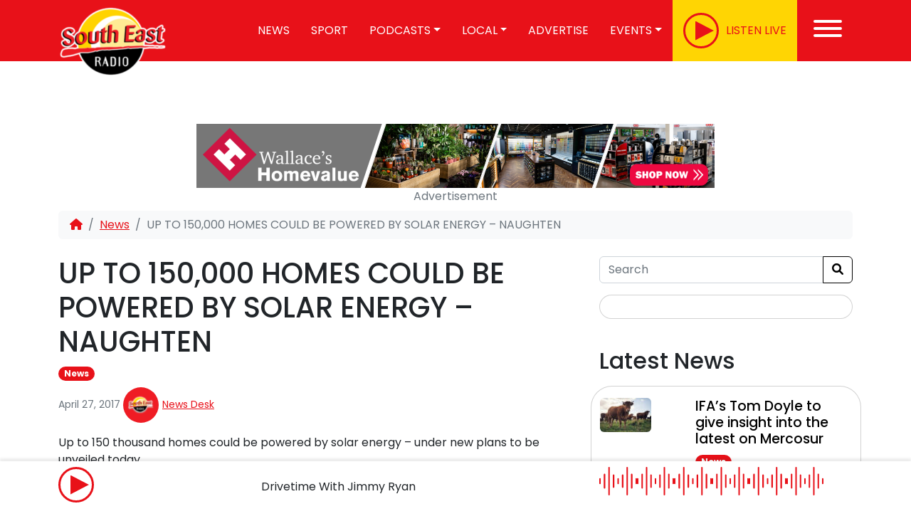

--- FILE ---
content_type: text/html; charset=utf-8
request_url: https://www.google.com/recaptcha/api2/anchor?ar=1&k=6LchjAkfAAAAAHP9Wf2wkYadhjJPJBB93smT6xMA&co=aHR0cHM6Ly93d3cuc291dGhlYXN0cmFkaW8uaWU6NDQz&hl=en&v=PoyoqOPhxBO7pBk68S4YbpHZ&size=invisible&anchor-ms=20000&execute-ms=30000&cb=rmvbc4e52794
body_size: 48739
content:
<!DOCTYPE HTML><html dir="ltr" lang="en"><head><meta http-equiv="Content-Type" content="text/html; charset=UTF-8">
<meta http-equiv="X-UA-Compatible" content="IE=edge">
<title>reCAPTCHA</title>
<style type="text/css">
/* cyrillic-ext */
@font-face {
  font-family: 'Roboto';
  font-style: normal;
  font-weight: 400;
  font-stretch: 100%;
  src: url(//fonts.gstatic.com/s/roboto/v48/KFO7CnqEu92Fr1ME7kSn66aGLdTylUAMa3GUBHMdazTgWw.woff2) format('woff2');
  unicode-range: U+0460-052F, U+1C80-1C8A, U+20B4, U+2DE0-2DFF, U+A640-A69F, U+FE2E-FE2F;
}
/* cyrillic */
@font-face {
  font-family: 'Roboto';
  font-style: normal;
  font-weight: 400;
  font-stretch: 100%;
  src: url(//fonts.gstatic.com/s/roboto/v48/KFO7CnqEu92Fr1ME7kSn66aGLdTylUAMa3iUBHMdazTgWw.woff2) format('woff2');
  unicode-range: U+0301, U+0400-045F, U+0490-0491, U+04B0-04B1, U+2116;
}
/* greek-ext */
@font-face {
  font-family: 'Roboto';
  font-style: normal;
  font-weight: 400;
  font-stretch: 100%;
  src: url(//fonts.gstatic.com/s/roboto/v48/KFO7CnqEu92Fr1ME7kSn66aGLdTylUAMa3CUBHMdazTgWw.woff2) format('woff2');
  unicode-range: U+1F00-1FFF;
}
/* greek */
@font-face {
  font-family: 'Roboto';
  font-style: normal;
  font-weight: 400;
  font-stretch: 100%;
  src: url(//fonts.gstatic.com/s/roboto/v48/KFO7CnqEu92Fr1ME7kSn66aGLdTylUAMa3-UBHMdazTgWw.woff2) format('woff2');
  unicode-range: U+0370-0377, U+037A-037F, U+0384-038A, U+038C, U+038E-03A1, U+03A3-03FF;
}
/* math */
@font-face {
  font-family: 'Roboto';
  font-style: normal;
  font-weight: 400;
  font-stretch: 100%;
  src: url(//fonts.gstatic.com/s/roboto/v48/KFO7CnqEu92Fr1ME7kSn66aGLdTylUAMawCUBHMdazTgWw.woff2) format('woff2');
  unicode-range: U+0302-0303, U+0305, U+0307-0308, U+0310, U+0312, U+0315, U+031A, U+0326-0327, U+032C, U+032F-0330, U+0332-0333, U+0338, U+033A, U+0346, U+034D, U+0391-03A1, U+03A3-03A9, U+03B1-03C9, U+03D1, U+03D5-03D6, U+03F0-03F1, U+03F4-03F5, U+2016-2017, U+2034-2038, U+203C, U+2040, U+2043, U+2047, U+2050, U+2057, U+205F, U+2070-2071, U+2074-208E, U+2090-209C, U+20D0-20DC, U+20E1, U+20E5-20EF, U+2100-2112, U+2114-2115, U+2117-2121, U+2123-214F, U+2190, U+2192, U+2194-21AE, U+21B0-21E5, U+21F1-21F2, U+21F4-2211, U+2213-2214, U+2216-22FF, U+2308-230B, U+2310, U+2319, U+231C-2321, U+2336-237A, U+237C, U+2395, U+239B-23B7, U+23D0, U+23DC-23E1, U+2474-2475, U+25AF, U+25B3, U+25B7, U+25BD, U+25C1, U+25CA, U+25CC, U+25FB, U+266D-266F, U+27C0-27FF, U+2900-2AFF, U+2B0E-2B11, U+2B30-2B4C, U+2BFE, U+3030, U+FF5B, U+FF5D, U+1D400-1D7FF, U+1EE00-1EEFF;
}
/* symbols */
@font-face {
  font-family: 'Roboto';
  font-style: normal;
  font-weight: 400;
  font-stretch: 100%;
  src: url(//fonts.gstatic.com/s/roboto/v48/KFO7CnqEu92Fr1ME7kSn66aGLdTylUAMaxKUBHMdazTgWw.woff2) format('woff2');
  unicode-range: U+0001-000C, U+000E-001F, U+007F-009F, U+20DD-20E0, U+20E2-20E4, U+2150-218F, U+2190, U+2192, U+2194-2199, U+21AF, U+21E6-21F0, U+21F3, U+2218-2219, U+2299, U+22C4-22C6, U+2300-243F, U+2440-244A, U+2460-24FF, U+25A0-27BF, U+2800-28FF, U+2921-2922, U+2981, U+29BF, U+29EB, U+2B00-2BFF, U+4DC0-4DFF, U+FFF9-FFFB, U+10140-1018E, U+10190-1019C, U+101A0, U+101D0-101FD, U+102E0-102FB, U+10E60-10E7E, U+1D2C0-1D2D3, U+1D2E0-1D37F, U+1F000-1F0FF, U+1F100-1F1AD, U+1F1E6-1F1FF, U+1F30D-1F30F, U+1F315, U+1F31C, U+1F31E, U+1F320-1F32C, U+1F336, U+1F378, U+1F37D, U+1F382, U+1F393-1F39F, U+1F3A7-1F3A8, U+1F3AC-1F3AF, U+1F3C2, U+1F3C4-1F3C6, U+1F3CA-1F3CE, U+1F3D4-1F3E0, U+1F3ED, U+1F3F1-1F3F3, U+1F3F5-1F3F7, U+1F408, U+1F415, U+1F41F, U+1F426, U+1F43F, U+1F441-1F442, U+1F444, U+1F446-1F449, U+1F44C-1F44E, U+1F453, U+1F46A, U+1F47D, U+1F4A3, U+1F4B0, U+1F4B3, U+1F4B9, U+1F4BB, U+1F4BF, U+1F4C8-1F4CB, U+1F4D6, U+1F4DA, U+1F4DF, U+1F4E3-1F4E6, U+1F4EA-1F4ED, U+1F4F7, U+1F4F9-1F4FB, U+1F4FD-1F4FE, U+1F503, U+1F507-1F50B, U+1F50D, U+1F512-1F513, U+1F53E-1F54A, U+1F54F-1F5FA, U+1F610, U+1F650-1F67F, U+1F687, U+1F68D, U+1F691, U+1F694, U+1F698, U+1F6AD, U+1F6B2, U+1F6B9-1F6BA, U+1F6BC, U+1F6C6-1F6CF, U+1F6D3-1F6D7, U+1F6E0-1F6EA, U+1F6F0-1F6F3, U+1F6F7-1F6FC, U+1F700-1F7FF, U+1F800-1F80B, U+1F810-1F847, U+1F850-1F859, U+1F860-1F887, U+1F890-1F8AD, U+1F8B0-1F8BB, U+1F8C0-1F8C1, U+1F900-1F90B, U+1F93B, U+1F946, U+1F984, U+1F996, U+1F9E9, U+1FA00-1FA6F, U+1FA70-1FA7C, U+1FA80-1FA89, U+1FA8F-1FAC6, U+1FACE-1FADC, U+1FADF-1FAE9, U+1FAF0-1FAF8, U+1FB00-1FBFF;
}
/* vietnamese */
@font-face {
  font-family: 'Roboto';
  font-style: normal;
  font-weight: 400;
  font-stretch: 100%;
  src: url(//fonts.gstatic.com/s/roboto/v48/KFO7CnqEu92Fr1ME7kSn66aGLdTylUAMa3OUBHMdazTgWw.woff2) format('woff2');
  unicode-range: U+0102-0103, U+0110-0111, U+0128-0129, U+0168-0169, U+01A0-01A1, U+01AF-01B0, U+0300-0301, U+0303-0304, U+0308-0309, U+0323, U+0329, U+1EA0-1EF9, U+20AB;
}
/* latin-ext */
@font-face {
  font-family: 'Roboto';
  font-style: normal;
  font-weight: 400;
  font-stretch: 100%;
  src: url(//fonts.gstatic.com/s/roboto/v48/KFO7CnqEu92Fr1ME7kSn66aGLdTylUAMa3KUBHMdazTgWw.woff2) format('woff2');
  unicode-range: U+0100-02BA, U+02BD-02C5, U+02C7-02CC, U+02CE-02D7, U+02DD-02FF, U+0304, U+0308, U+0329, U+1D00-1DBF, U+1E00-1E9F, U+1EF2-1EFF, U+2020, U+20A0-20AB, U+20AD-20C0, U+2113, U+2C60-2C7F, U+A720-A7FF;
}
/* latin */
@font-face {
  font-family: 'Roboto';
  font-style: normal;
  font-weight: 400;
  font-stretch: 100%;
  src: url(//fonts.gstatic.com/s/roboto/v48/KFO7CnqEu92Fr1ME7kSn66aGLdTylUAMa3yUBHMdazQ.woff2) format('woff2');
  unicode-range: U+0000-00FF, U+0131, U+0152-0153, U+02BB-02BC, U+02C6, U+02DA, U+02DC, U+0304, U+0308, U+0329, U+2000-206F, U+20AC, U+2122, U+2191, U+2193, U+2212, U+2215, U+FEFF, U+FFFD;
}
/* cyrillic-ext */
@font-face {
  font-family: 'Roboto';
  font-style: normal;
  font-weight: 500;
  font-stretch: 100%;
  src: url(//fonts.gstatic.com/s/roboto/v48/KFO7CnqEu92Fr1ME7kSn66aGLdTylUAMa3GUBHMdazTgWw.woff2) format('woff2');
  unicode-range: U+0460-052F, U+1C80-1C8A, U+20B4, U+2DE0-2DFF, U+A640-A69F, U+FE2E-FE2F;
}
/* cyrillic */
@font-face {
  font-family: 'Roboto';
  font-style: normal;
  font-weight: 500;
  font-stretch: 100%;
  src: url(//fonts.gstatic.com/s/roboto/v48/KFO7CnqEu92Fr1ME7kSn66aGLdTylUAMa3iUBHMdazTgWw.woff2) format('woff2');
  unicode-range: U+0301, U+0400-045F, U+0490-0491, U+04B0-04B1, U+2116;
}
/* greek-ext */
@font-face {
  font-family: 'Roboto';
  font-style: normal;
  font-weight: 500;
  font-stretch: 100%;
  src: url(//fonts.gstatic.com/s/roboto/v48/KFO7CnqEu92Fr1ME7kSn66aGLdTylUAMa3CUBHMdazTgWw.woff2) format('woff2');
  unicode-range: U+1F00-1FFF;
}
/* greek */
@font-face {
  font-family: 'Roboto';
  font-style: normal;
  font-weight: 500;
  font-stretch: 100%;
  src: url(//fonts.gstatic.com/s/roboto/v48/KFO7CnqEu92Fr1ME7kSn66aGLdTylUAMa3-UBHMdazTgWw.woff2) format('woff2');
  unicode-range: U+0370-0377, U+037A-037F, U+0384-038A, U+038C, U+038E-03A1, U+03A3-03FF;
}
/* math */
@font-face {
  font-family: 'Roboto';
  font-style: normal;
  font-weight: 500;
  font-stretch: 100%;
  src: url(//fonts.gstatic.com/s/roboto/v48/KFO7CnqEu92Fr1ME7kSn66aGLdTylUAMawCUBHMdazTgWw.woff2) format('woff2');
  unicode-range: U+0302-0303, U+0305, U+0307-0308, U+0310, U+0312, U+0315, U+031A, U+0326-0327, U+032C, U+032F-0330, U+0332-0333, U+0338, U+033A, U+0346, U+034D, U+0391-03A1, U+03A3-03A9, U+03B1-03C9, U+03D1, U+03D5-03D6, U+03F0-03F1, U+03F4-03F5, U+2016-2017, U+2034-2038, U+203C, U+2040, U+2043, U+2047, U+2050, U+2057, U+205F, U+2070-2071, U+2074-208E, U+2090-209C, U+20D0-20DC, U+20E1, U+20E5-20EF, U+2100-2112, U+2114-2115, U+2117-2121, U+2123-214F, U+2190, U+2192, U+2194-21AE, U+21B0-21E5, U+21F1-21F2, U+21F4-2211, U+2213-2214, U+2216-22FF, U+2308-230B, U+2310, U+2319, U+231C-2321, U+2336-237A, U+237C, U+2395, U+239B-23B7, U+23D0, U+23DC-23E1, U+2474-2475, U+25AF, U+25B3, U+25B7, U+25BD, U+25C1, U+25CA, U+25CC, U+25FB, U+266D-266F, U+27C0-27FF, U+2900-2AFF, U+2B0E-2B11, U+2B30-2B4C, U+2BFE, U+3030, U+FF5B, U+FF5D, U+1D400-1D7FF, U+1EE00-1EEFF;
}
/* symbols */
@font-face {
  font-family: 'Roboto';
  font-style: normal;
  font-weight: 500;
  font-stretch: 100%;
  src: url(//fonts.gstatic.com/s/roboto/v48/KFO7CnqEu92Fr1ME7kSn66aGLdTylUAMaxKUBHMdazTgWw.woff2) format('woff2');
  unicode-range: U+0001-000C, U+000E-001F, U+007F-009F, U+20DD-20E0, U+20E2-20E4, U+2150-218F, U+2190, U+2192, U+2194-2199, U+21AF, U+21E6-21F0, U+21F3, U+2218-2219, U+2299, U+22C4-22C6, U+2300-243F, U+2440-244A, U+2460-24FF, U+25A0-27BF, U+2800-28FF, U+2921-2922, U+2981, U+29BF, U+29EB, U+2B00-2BFF, U+4DC0-4DFF, U+FFF9-FFFB, U+10140-1018E, U+10190-1019C, U+101A0, U+101D0-101FD, U+102E0-102FB, U+10E60-10E7E, U+1D2C0-1D2D3, U+1D2E0-1D37F, U+1F000-1F0FF, U+1F100-1F1AD, U+1F1E6-1F1FF, U+1F30D-1F30F, U+1F315, U+1F31C, U+1F31E, U+1F320-1F32C, U+1F336, U+1F378, U+1F37D, U+1F382, U+1F393-1F39F, U+1F3A7-1F3A8, U+1F3AC-1F3AF, U+1F3C2, U+1F3C4-1F3C6, U+1F3CA-1F3CE, U+1F3D4-1F3E0, U+1F3ED, U+1F3F1-1F3F3, U+1F3F5-1F3F7, U+1F408, U+1F415, U+1F41F, U+1F426, U+1F43F, U+1F441-1F442, U+1F444, U+1F446-1F449, U+1F44C-1F44E, U+1F453, U+1F46A, U+1F47D, U+1F4A3, U+1F4B0, U+1F4B3, U+1F4B9, U+1F4BB, U+1F4BF, U+1F4C8-1F4CB, U+1F4D6, U+1F4DA, U+1F4DF, U+1F4E3-1F4E6, U+1F4EA-1F4ED, U+1F4F7, U+1F4F9-1F4FB, U+1F4FD-1F4FE, U+1F503, U+1F507-1F50B, U+1F50D, U+1F512-1F513, U+1F53E-1F54A, U+1F54F-1F5FA, U+1F610, U+1F650-1F67F, U+1F687, U+1F68D, U+1F691, U+1F694, U+1F698, U+1F6AD, U+1F6B2, U+1F6B9-1F6BA, U+1F6BC, U+1F6C6-1F6CF, U+1F6D3-1F6D7, U+1F6E0-1F6EA, U+1F6F0-1F6F3, U+1F6F7-1F6FC, U+1F700-1F7FF, U+1F800-1F80B, U+1F810-1F847, U+1F850-1F859, U+1F860-1F887, U+1F890-1F8AD, U+1F8B0-1F8BB, U+1F8C0-1F8C1, U+1F900-1F90B, U+1F93B, U+1F946, U+1F984, U+1F996, U+1F9E9, U+1FA00-1FA6F, U+1FA70-1FA7C, U+1FA80-1FA89, U+1FA8F-1FAC6, U+1FACE-1FADC, U+1FADF-1FAE9, U+1FAF0-1FAF8, U+1FB00-1FBFF;
}
/* vietnamese */
@font-face {
  font-family: 'Roboto';
  font-style: normal;
  font-weight: 500;
  font-stretch: 100%;
  src: url(//fonts.gstatic.com/s/roboto/v48/KFO7CnqEu92Fr1ME7kSn66aGLdTylUAMa3OUBHMdazTgWw.woff2) format('woff2');
  unicode-range: U+0102-0103, U+0110-0111, U+0128-0129, U+0168-0169, U+01A0-01A1, U+01AF-01B0, U+0300-0301, U+0303-0304, U+0308-0309, U+0323, U+0329, U+1EA0-1EF9, U+20AB;
}
/* latin-ext */
@font-face {
  font-family: 'Roboto';
  font-style: normal;
  font-weight: 500;
  font-stretch: 100%;
  src: url(//fonts.gstatic.com/s/roboto/v48/KFO7CnqEu92Fr1ME7kSn66aGLdTylUAMa3KUBHMdazTgWw.woff2) format('woff2');
  unicode-range: U+0100-02BA, U+02BD-02C5, U+02C7-02CC, U+02CE-02D7, U+02DD-02FF, U+0304, U+0308, U+0329, U+1D00-1DBF, U+1E00-1E9F, U+1EF2-1EFF, U+2020, U+20A0-20AB, U+20AD-20C0, U+2113, U+2C60-2C7F, U+A720-A7FF;
}
/* latin */
@font-face {
  font-family: 'Roboto';
  font-style: normal;
  font-weight: 500;
  font-stretch: 100%;
  src: url(//fonts.gstatic.com/s/roboto/v48/KFO7CnqEu92Fr1ME7kSn66aGLdTylUAMa3yUBHMdazQ.woff2) format('woff2');
  unicode-range: U+0000-00FF, U+0131, U+0152-0153, U+02BB-02BC, U+02C6, U+02DA, U+02DC, U+0304, U+0308, U+0329, U+2000-206F, U+20AC, U+2122, U+2191, U+2193, U+2212, U+2215, U+FEFF, U+FFFD;
}
/* cyrillic-ext */
@font-face {
  font-family: 'Roboto';
  font-style: normal;
  font-weight: 900;
  font-stretch: 100%;
  src: url(//fonts.gstatic.com/s/roboto/v48/KFO7CnqEu92Fr1ME7kSn66aGLdTylUAMa3GUBHMdazTgWw.woff2) format('woff2');
  unicode-range: U+0460-052F, U+1C80-1C8A, U+20B4, U+2DE0-2DFF, U+A640-A69F, U+FE2E-FE2F;
}
/* cyrillic */
@font-face {
  font-family: 'Roboto';
  font-style: normal;
  font-weight: 900;
  font-stretch: 100%;
  src: url(//fonts.gstatic.com/s/roboto/v48/KFO7CnqEu92Fr1ME7kSn66aGLdTylUAMa3iUBHMdazTgWw.woff2) format('woff2');
  unicode-range: U+0301, U+0400-045F, U+0490-0491, U+04B0-04B1, U+2116;
}
/* greek-ext */
@font-face {
  font-family: 'Roboto';
  font-style: normal;
  font-weight: 900;
  font-stretch: 100%;
  src: url(//fonts.gstatic.com/s/roboto/v48/KFO7CnqEu92Fr1ME7kSn66aGLdTylUAMa3CUBHMdazTgWw.woff2) format('woff2');
  unicode-range: U+1F00-1FFF;
}
/* greek */
@font-face {
  font-family: 'Roboto';
  font-style: normal;
  font-weight: 900;
  font-stretch: 100%;
  src: url(//fonts.gstatic.com/s/roboto/v48/KFO7CnqEu92Fr1ME7kSn66aGLdTylUAMa3-UBHMdazTgWw.woff2) format('woff2');
  unicode-range: U+0370-0377, U+037A-037F, U+0384-038A, U+038C, U+038E-03A1, U+03A3-03FF;
}
/* math */
@font-face {
  font-family: 'Roboto';
  font-style: normal;
  font-weight: 900;
  font-stretch: 100%;
  src: url(//fonts.gstatic.com/s/roboto/v48/KFO7CnqEu92Fr1ME7kSn66aGLdTylUAMawCUBHMdazTgWw.woff2) format('woff2');
  unicode-range: U+0302-0303, U+0305, U+0307-0308, U+0310, U+0312, U+0315, U+031A, U+0326-0327, U+032C, U+032F-0330, U+0332-0333, U+0338, U+033A, U+0346, U+034D, U+0391-03A1, U+03A3-03A9, U+03B1-03C9, U+03D1, U+03D5-03D6, U+03F0-03F1, U+03F4-03F5, U+2016-2017, U+2034-2038, U+203C, U+2040, U+2043, U+2047, U+2050, U+2057, U+205F, U+2070-2071, U+2074-208E, U+2090-209C, U+20D0-20DC, U+20E1, U+20E5-20EF, U+2100-2112, U+2114-2115, U+2117-2121, U+2123-214F, U+2190, U+2192, U+2194-21AE, U+21B0-21E5, U+21F1-21F2, U+21F4-2211, U+2213-2214, U+2216-22FF, U+2308-230B, U+2310, U+2319, U+231C-2321, U+2336-237A, U+237C, U+2395, U+239B-23B7, U+23D0, U+23DC-23E1, U+2474-2475, U+25AF, U+25B3, U+25B7, U+25BD, U+25C1, U+25CA, U+25CC, U+25FB, U+266D-266F, U+27C0-27FF, U+2900-2AFF, U+2B0E-2B11, U+2B30-2B4C, U+2BFE, U+3030, U+FF5B, U+FF5D, U+1D400-1D7FF, U+1EE00-1EEFF;
}
/* symbols */
@font-face {
  font-family: 'Roboto';
  font-style: normal;
  font-weight: 900;
  font-stretch: 100%;
  src: url(//fonts.gstatic.com/s/roboto/v48/KFO7CnqEu92Fr1ME7kSn66aGLdTylUAMaxKUBHMdazTgWw.woff2) format('woff2');
  unicode-range: U+0001-000C, U+000E-001F, U+007F-009F, U+20DD-20E0, U+20E2-20E4, U+2150-218F, U+2190, U+2192, U+2194-2199, U+21AF, U+21E6-21F0, U+21F3, U+2218-2219, U+2299, U+22C4-22C6, U+2300-243F, U+2440-244A, U+2460-24FF, U+25A0-27BF, U+2800-28FF, U+2921-2922, U+2981, U+29BF, U+29EB, U+2B00-2BFF, U+4DC0-4DFF, U+FFF9-FFFB, U+10140-1018E, U+10190-1019C, U+101A0, U+101D0-101FD, U+102E0-102FB, U+10E60-10E7E, U+1D2C0-1D2D3, U+1D2E0-1D37F, U+1F000-1F0FF, U+1F100-1F1AD, U+1F1E6-1F1FF, U+1F30D-1F30F, U+1F315, U+1F31C, U+1F31E, U+1F320-1F32C, U+1F336, U+1F378, U+1F37D, U+1F382, U+1F393-1F39F, U+1F3A7-1F3A8, U+1F3AC-1F3AF, U+1F3C2, U+1F3C4-1F3C6, U+1F3CA-1F3CE, U+1F3D4-1F3E0, U+1F3ED, U+1F3F1-1F3F3, U+1F3F5-1F3F7, U+1F408, U+1F415, U+1F41F, U+1F426, U+1F43F, U+1F441-1F442, U+1F444, U+1F446-1F449, U+1F44C-1F44E, U+1F453, U+1F46A, U+1F47D, U+1F4A3, U+1F4B0, U+1F4B3, U+1F4B9, U+1F4BB, U+1F4BF, U+1F4C8-1F4CB, U+1F4D6, U+1F4DA, U+1F4DF, U+1F4E3-1F4E6, U+1F4EA-1F4ED, U+1F4F7, U+1F4F9-1F4FB, U+1F4FD-1F4FE, U+1F503, U+1F507-1F50B, U+1F50D, U+1F512-1F513, U+1F53E-1F54A, U+1F54F-1F5FA, U+1F610, U+1F650-1F67F, U+1F687, U+1F68D, U+1F691, U+1F694, U+1F698, U+1F6AD, U+1F6B2, U+1F6B9-1F6BA, U+1F6BC, U+1F6C6-1F6CF, U+1F6D3-1F6D7, U+1F6E0-1F6EA, U+1F6F0-1F6F3, U+1F6F7-1F6FC, U+1F700-1F7FF, U+1F800-1F80B, U+1F810-1F847, U+1F850-1F859, U+1F860-1F887, U+1F890-1F8AD, U+1F8B0-1F8BB, U+1F8C0-1F8C1, U+1F900-1F90B, U+1F93B, U+1F946, U+1F984, U+1F996, U+1F9E9, U+1FA00-1FA6F, U+1FA70-1FA7C, U+1FA80-1FA89, U+1FA8F-1FAC6, U+1FACE-1FADC, U+1FADF-1FAE9, U+1FAF0-1FAF8, U+1FB00-1FBFF;
}
/* vietnamese */
@font-face {
  font-family: 'Roboto';
  font-style: normal;
  font-weight: 900;
  font-stretch: 100%;
  src: url(//fonts.gstatic.com/s/roboto/v48/KFO7CnqEu92Fr1ME7kSn66aGLdTylUAMa3OUBHMdazTgWw.woff2) format('woff2');
  unicode-range: U+0102-0103, U+0110-0111, U+0128-0129, U+0168-0169, U+01A0-01A1, U+01AF-01B0, U+0300-0301, U+0303-0304, U+0308-0309, U+0323, U+0329, U+1EA0-1EF9, U+20AB;
}
/* latin-ext */
@font-face {
  font-family: 'Roboto';
  font-style: normal;
  font-weight: 900;
  font-stretch: 100%;
  src: url(//fonts.gstatic.com/s/roboto/v48/KFO7CnqEu92Fr1ME7kSn66aGLdTylUAMa3KUBHMdazTgWw.woff2) format('woff2');
  unicode-range: U+0100-02BA, U+02BD-02C5, U+02C7-02CC, U+02CE-02D7, U+02DD-02FF, U+0304, U+0308, U+0329, U+1D00-1DBF, U+1E00-1E9F, U+1EF2-1EFF, U+2020, U+20A0-20AB, U+20AD-20C0, U+2113, U+2C60-2C7F, U+A720-A7FF;
}
/* latin */
@font-face {
  font-family: 'Roboto';
  font-style: normal;
  font-weight: 900;
  font-stretch: 100%;
  src: url(//fonts.gstatic.com/s/roboto/v48/KFO7CnqEu92Fr1ME7kSn66aGLdTylUAMa3yUBHMdazQ.woff2) format('woff2');
  unicode-range: U+0000-00FF, U+0131, U+0152-0153, U+02BB-02BC, U+02C6, U+02DA, U+02DC, U+0304, U+0308, U+0329, U+2000-206F, U+20AC, U+2122, U+2191, U+2193, U+2212, U+2215, U+FEFF, U+FFFD;
}

</style>
<link rel="stylesheet" type="text/css" href="https://www.gstatic.com/recaptcha/releases/PoyoqOPhxBO7pBk68S4YbpHZ/styles__ltr.css">
<script nonce="POJ8RXo2xUAiEKkW6a4Wng" type="text/javascript">window['__recaptcha_api'] = 'https://www.google.com/recaptcha/api2/';</script>
<script type="text/javascript" src="https://www.gstatic.com/recaptcha/releases/PoyoqOPhxBO7pBk68S4YbpHZ/recaptcha__en.js" nonce="POJ8RXo2xUAiEKkW6a4Wng">
      
    </script></head>
<body><div id="rc-anchor-alert" class="rc-anchor-alert"></div>
<input type="hidden" id="recaptcha-token" value="[base64]">
<script type="text/javascript" nonce="POJ8RXo2xUAiEKkW6a4Wng">
      recaptcha.anchor.Main.init("[\x22ainput\x22,[\x22bgdata\x22,\x22\x22,\[base64]/[base64]/[base64]/bmV3IHJbeF0oY1swXSk6RT09Mj9uZXcgclt4XShjWzBdLGNbMV0pOkU9PTM/bmV3IHJbeF0oY1swXSxjWzFdLGNbMl0pOkU9PTQ/[base64]/[base64]/[base64]/[base64]/[base64]/[base64]/[base64]/[base64]\x22,\[base64]\\u003d\x22,\x22ZmpJKMKgNMK4wosADsOwPsOTMMONw4TDinbCmHzDmsKSwqrClsKLwplibMORwp7DjVcPEinCiywqw6U5wrQmwpjCgm/Ci8OHw43DhlNLwqrCgcONPS/Cs8ONw4xUwpHCgCt4w6hTwowPw4Vvw4/DjsO8asO2wqwKwolHFcKKO8OGWCTCvWbDjsONcsK4fsKXwoFNw71kP8O7w7crwr5Mw5wTAsKAw7/Ci8OWR1s6w4UOwqzDo8O0I8Obw5jCucKQwpdiwpvDlMK2w4zDlcOsGAAewrV/w6wQGB5xw5hcKsOfPMOVwop2wpdawr3CksK0wr8sFcK+wqHCvsKxFVrDvcKITi9Aw7lRPk/Co8OgFcOxwqbDq8K6w6rDjgw2w4vChMKJwrYbw4PCoSbCi8O/wq7CnsKTwo06BTXCjn5sesOtZMKueMKuPsOqTsOPw55eADbDqMKyfMOUXDVnBsKBw7gbw4bCscKuwrcCw73DrcOrw7vDvFN8bihURBBxHz7Do8O5w4TCvcOWajJUBjPCkMKWFWpNw65vfnxIw4YNTT9aFMKZw6/[base64]/Dll9Jw5NnfhfDoMKDDsOMw6PDmiVueDV2TcKAZsK6FDvCrcOPJsKLw5RPVMK9wo5fX8K1wp4BZmPDvcO2w7LCl8O/w7QRQxtEwo/DrE46b3zCpy0Hwr9rwrDDm05kwqMJHzlUw5o6worDlcKew43DnSBKwro4GcKzw5E7FsKVwr7Cu8KiQ8Kyw6Ahb0kKw6DDs8O5ax7DjcK8w55Yw4fDpkIYwpxLccKtwonCkcK7KcKgGi/[base64]/DhnnCnHwrw5FgYxrCvcOFQcKvw7DCssKHw7XCg1URN8KKHW/CtcK0wqvCpxnCsjbCvsOUXcOrYMKvw5gGwoTCmB1cKEBjwrhrwrdWDEJSWGhfw6Iaw51iw5HCinpWLn7Cq8KCw4l0wo88w4zCnsKUwo3CmsKsdcO6Xjpew4Zzwpo4w5Emw7sHw5TDmhrCgH3CvcOkw4ZfLGR0wq/Dv8K/c8O2CmQUwqw3MS8jYcOnRT0zS8OkEMO/w7jDnMKvDXzCp8KOazZvQlNFw7TCpxjDqnvDngcFbsO/bh/[base64]/DmRrDi8KLLcOuGUTDvMKiw5IwCRILwqDCo8KDQH/[base64]/Ci8Klw4DCiW1Kw7ASJcKfwq/CicKuwq/Cvk9nTsK+BcKWw6kxfjLDq8KZw5UaSsKoD8OLNHbCl8KWw6hcS0hDZG7CpBnCosO3PkfDhQVUw4zCk2XDoQ3DgsKkUmHDp2TCjcOhZEoQwok/w5xZQMOjfVd4w4rClV/CtsKuGV/CulTCkAt0wpzDp3HCo8O8wq3Csj5sasK1e8K4w5lRZsKKw7ska8KZwqnCqiNUShsRLWPDlz5HwqQQQ1w4STURw7sQwpjDhTVEIcOtShbDozLCumfDhcK0dsKHw5xXcy4kwpExY38QZMOaZUEFwpzDjy5Lwo9BYsKhCgU3IcODw5/DjMOowq/DrMO4QMOtwr0kbsKKw5fDlcONwprDs1YnYTbDlkc/wq/Cm0vDuRACwrwWHMOKwpPDusOaw4HCo8OCK1fDpBoTw4/Dn8OBdsOOw5kdw5DDgWvDvg3DqHXCt3JUfcODTijDpyNDw4XDqEYQwohgw5sMOW3DjsOWJ8K5a8KtfcO7RcKDQ8OyUApSDsK9ecOFZ35jwqjCrxzCjlrCpjHCp1/Dt1tKw4AtMsOURlcZwr/DiAxFJm/CgHxjwonDumXDqMK1w4jCmGomw6PCmi0jwqjCoMOowq/DiMKmGHrCtsKQGgQLwr8Swqdmwo7Dq0rDrwPDl1EXasKHw41QeMOSwqpzdmbCnsOdFxt4LsKkw6/DpRvClzoQF0JEw4rCqcO2MMOrw6pTwqd3wrMuw79mUMKiw5PDtMOsJy7DrcO8wpzDhMOmNgDCicKLwqLDpk3DjH/Du8OyRh8GTcKXw5Ndw7XDr1nDhMOfDcKiDhXDuXLDiMK7PsOMIngMw6JDTMOgwrg6IcOcLRcnwqrCs8OBwoNdwqYxT0vDiGgIwoLDrcKwwqjDtsKjwq4DHz/Dq8KFCmwtwrnDi8KaQxcsNsOhwrPCrknDvcONejcNwpnCjcK2I8OTQ1fDnsOSw6/DmMK3w6TDq3pew4lTdi97w7hlUmE0PGHDqcO3OifCgEvCnFXDrMOdAm/CtcK/NHLCvF7ChDt2GsODwonCn3LDoHYZNFnDok3DscKdwpsXQFQGQMOkcsKqwrfCmMOnJiDDhDfCncOCO8OYwpzDvMOGeXbDsVTDmx1cwrLCqsO+OMO9exxKVkzCnMKYHsOyKMKpDVDCicK1FcKsARPDhy/Dj8OPWsKnwo5XwrfCl8KXw4jDlApQHV3DtmUVwqvCrsKsRcK/wo3DoDTCisOawoTDhsKmJELCvsOLLEwyw5c0JH/[base64]/[base64]/Dl8OdRcKfw4J/Tj7DisO+bMK4TcKtb8OTwo/CpC3CrMK9w5HCu1tGblcYw5dWTE3CosKNDntJQmBaw4RUw6nDlcOeHzfCg8OSL2bDgsOyw53CmR/ChMOtccKjUsK3wqtCwponwozDli3CgCjCssKyw6g4VXNBYMKAwqTDmQHCjsK0GW7DuXthw4XCjsOLwoZDw6bCtMOcwrLDhQnDmG0hT0rCpyAJAMKiecObwq02UMKRSMO1Pkslw6/DssOPYRDDkMK/wpAhTV/Dt8Otw5xfwqooM8O/HcKXDCLCjVJ+GcKEw6nCjjlnVMOnPsORw7YxRcOHwr5MOnsKwpMSQGPCu8Oww4FFaSrDuGhCAi7DoXQnN8OSwoHClRM8w4nDvsKlw4AAJMKlw47Dj8OMOcOcw7jDmzvDvzYFU8KPwpJ+w7AGBMKOwpIQQMKlw7zCm3xtGC/DmS0UTFR9w4PCuWPCpsKiw4fDpVh4EcKjWyzCoFbDvAjDrhvDgijDi8Kuw5jDsRY9wqo5J8OOwpXCgWjDlsO+ScKfw4fDmxQuTU/DjcOBwq3DkkoONlvDl8KTdcKUwqprwqzDiMKGcX/CtWjDmyfChcKpw6HDnkRWDcOoMsOjXMOHwpZww4HCnVTDkMK4w4wgDcO2ZcKIQMKRRsK0w5UBw4RawqdrDsK4wq3DjcKcw5RTwqnDosKlw6RUwoghwr07w4fDqH5Ow4w+w5/DoMKpwrfCkRzCgUvCqSLDpz/Di8KXwpzDisOSw4kdGSNnJnJXEVbCoyLCvsKpw4vDmsKsecKBw4t0OSXCmGY8aQLCmFZiEMKlFsOwf2/[base64]/Dk8KyHcOIbsKjV3rCvMKhF8OsEsKvIcOdw4/DtQHDsFgPSMOCwozCjQLDoy4ewrDDkcOkw63Cs8OlclTChcKxwpEgw53DqMOow7vDrgXDusKYwq3Dqj7Cj8K7w5/DlyPDgsKqcCXDt8KPwoPDgibDlAvDvy4Vw4VDN8OBdsOmwonChx7CjcOswqhZQ8K6wp7ChsKTTVYqwqnDlm/CmMKwwr1Rwp8dI8KHAsKZG8O1QzRGwqg/D8KwwpfCo1bCgQZWwpXCgcKlF8OOw7EJVsK/Ygwtwrp2wpgBYcKBFMOof8OBBml9wpPCjcOMPEkLP3h8JUgARWnDtn0uXcOdDsKowoLDmcKkPxhHV8K+Kj59LcKww5TDpjwVwr5WezbDoWJYTVfDs8O6w4fDhsKlIwbCoFVaeT7Cr3/Di8KWBAvCtWg1wrrCiMK1w4zDvyDDmkk3w53Ct8O4wrplw4nCu8OhY8OmAMKYw4jCv8OZDS4TUEfCucO8DsODwq4tDcKAKBDDuMOSIMKAJxDDlnHCosOfwrrCtmTCisOqJcOsw6TCixA8JRXCvQIGwp/DtMKHT8OkV8KnQ8K4w7DDtibCkcO4worCmcKLE1Vew7TChcOMwovCkjcuQ8OOw7zCvwpEwr3Dp8KAw4HDlsOtwrLCrcOQLMOCw5vCnGvCt2rDsgcTw5FMwojCvUsKwpnDhsOTw4zDpwxUIA5gKMOZYMKWZ8OKQcK8RSp2w5d1w5Q/w4NoD0nDhAp4PMKTDsKew5MqwovDl8Kge27CiWQKw6Y0wr/CtX5UwqZBwrscMkPDsnV+OxlZw5jDgMKeJMKGGWzDn8O7wrZmw6jDmsOra8KNwrRiw6Q5LGlWwq5yC17CjQvCvAPDpk/[base64]/[base64]/DgGQcw5HDoknCkT48TmTChSLDkMOywojCn03CrsKVwpfCq1HDlsONe8Osw7HDj8OmTAdzw5HDhcOKQl/[base64]/CtX1sJELCp8OYw6cSwpBzZmLDkmRtwprDrWE3LD/DgsOkw5rChShhQsOZwoYRw6nDhsKTwqHDhsODYsKrwrgcPMORU8KfTsOyPXB0wpLClcK+b8K8ehlZE8OxBwfCk8Ogw5EEQzjDlk/CoDbCo8O4w5jDiQnDuA7Ci8OLwqkJw7dbwp0RwozCvsKFwofCnT1Xw5JZYlXDpcKlwplneSYedkdvV0fDkMKbVggwGRxCRMO0MMKWL8KOd0HDqMObaBXDkMKheMKEwoTCoUVsJT5Bw7o/ScOqwqnCrTJkUsKjWSrChsOswpJcw7lkGsOKUC/[base64]/Cu0h+XENbKnEeRE/DmCMnwoICw7h5csK6wolOWsO9cMKbwrpkw5ZxXQhfw6zDqWRBw4hyI8O1w5o9wozDpFHCpRYyeMOrwoBTwrxPe8Kqwq/DiTHDvCnDjsKUw4/DsmULYWxdw63Dh0I1w5PCvTDCglnCthMgwqpwP8KVw7gLwplfw5h+AsK0wpLCp8KQw5sdfmvDtMOJDC8oKsKDWcOCK1/[base64]/CjcOxcR7CvmVsc8OdOMOYLR3DiQ8qEMOjEBTCmw3Dm2sGwpxIVXrDiSdCw5g2aCfDmy7DicKqTVDDmGjDpUjDpcOQMHQoM2R/woQVwpYNwp1WRyNfw6/[base64]/w6PCicOHwrrDnWDDgAPCoMKdwprDuBbCjWrCq8O2w4Eww71CwqZrTwktw4fDj8KHw601wrXCi8KpcMOlwotqP8ODwr4nA3vCp1M4w7VIw7Mow5EewrvCp8O5BmHCp3vCojXCljnDmcKrworCksO0bsKKYsKQfkBLw75Aw6DChVjDmsKeKsO5w4JTw4/DnlhuMRrClBLCsGFOwq/DgzkUHzfDn8KCSU97w45HRcODNHfCq35eeMOAw7d/w5PDpMKRRhPDkMKnwrguCMOlcHzDvgA+wphEw4Z1DWwawprDssO9w44cNH1ZPBTCpcKDKcKZbMO+w5hrEgEnwrUdw6rCtk4sw6bDh8KmLcKSIcOZM8KhYHXCn3ZCQHzDmcKbwrNvP8OYw6/DqsOgQ33CiBbDlsOHD8K7wpEwwoXCiMOnwr3Cg8Kac8O/wrTCt00AQ8OywqzCncOKKUrDkUsXMMOFIXUzw6XDpMO1dgPDinU5UcOXwr9df3BhVCXDk8O+w4FwQcO+P1fDrgLDhcOJwp5Yw4gKw4fDkg/DpBMEw73CpcOuwqJFVMKka8OHJx7CtsKjNmoXwpp4MmQ+YFfCicKVwosgLnxkCcKmwoXCk1fDssKiwr9jw4tgwqHDkcKQIkIwRcODeBTCvXXDhsKLwrdlOmPCl8KsSXTCuMKsw6Afw4hswotHIWDDscOWF8KlWMK9dElawrfDt1V4LB3CnFJ8dMKRDRMqwoTCiMKzOU/DpsKefcKnw4vCt8KCHcOlwqp6wq3Di8K9C8Oiw6vCkcK0bMKwOhrCvgnChhgQEcK/w6PDgcOgw6t4w7A1A8Kyw7pMFDrChwBtE8O/OMKcWz0Dw79leMO3XsKhwqTCrMKbwrFbQxHCksORwonCrBfDrjPDlMO2NMKVwr7CjkHDqXvCq0jChnZ6wpsyUcO0w5LCo8Oiw4oYwrXDvcOGaycvw4N/ecK8eX4Gw5oVw6vDugduenXDlGvCmMOJwrkcXcOvwrQOw5A6w4fDlMKvJFBJwpXCuTELVcO0ZMKAMMO+w4bCnm5APcOkwqzCk8KtBW1dwoHDv8Oywqcba8KPw7/[base64]/VsKsEsOQwp/ClnJiU3IAB8K/[base64]/w5zDhUx6w4vCqcKOQ2zDh8OTw7vDtCRECXsiw4hsL0PCsXIow47DucOlwovDgjrDu8Oac0LCvnzCuFVGOggww7IjXcOBFsKdwo3DtQvDnmPDv3RQV343wpUgWsKowoU4w680HmBtL8KNcHLDo8KSW0Vdw5bDvD7DuhDDsxTCqxl/TnoQwqR3w6bDgVvCv3PDrcOOwoQRwo7Dl1MpEghbwoDCo00XDCU3MznCksOMw7s6wpoAw60YGsKyJMKdw6ANwpk3Rl3Dg8O3w61Nw63Cmis4wrgjc8Orw4LDtsKjXMKRPXPDmsKPw5jDkSViUmxtw44gFcKxQcKZX0HCiMOOw6jCicOcBcO5clwmGxZjwo/CrDozw4DDu3zCgngfwrrCu8OFw5nDrzPDr8K/CkQGD8O3w4fDg0dxwq/DkcOywrbDmMKZPArCim5kKiZCbj/DtnTClm/Di1YgwqAnw6fDucK/WUc/w5DDhsOUw79laVbDhMKiDsOsU8OTQsKSwrlAIkYWw6tMw5zDpkDDjcKGacKTw4fDtMKTwo3DgA5+N2Fxw5R4ecKSw6QcCyTDuQPCksOrw57CosKFw7LCt8KCHX3DgsKHwqbCrnTCv8OnPV7CocOAwoXDgE7Csy0NwrE/[base64]/ZloqwqvCv8K7w4BVwqFlwofCnMKpGcO9CMOCAsKkRMK3w50qOCzDgXHDi8OYw6J4d8OoXcOOFRDDr8Opwpg6wrfDgDjCplXDkcK+w5p/wrMQWsOIw4fDssKGLcO6ZMO3wqbCjnc+wp0WYBNXw6xpwr0OwrM4TyEFwr3CsykWJcKNwoRHw7zDjgXCqiFMdWLDsl7ClMOUwqZqworCnA7DkMO8wqfCl8OiRz5DwqXCqsO+V8Oqw4TDlxfCmn3CjcKgw5bDs8KLE1LDr2TCuw3DuMK/[base64]/w7o2AMObB8OVKMKowqYKOMOsAh/Cl30dYmUiw5bDg18NwoLDncKCb8OPUcOewrPCusOWKnbChMOtLyQEw4/DrcK1K8KPPCnDhcKgXjLCucKiwox8w5dzwqvDgMOSAHl1GsOHdkXCmEh/[base64]/[base64]/CvxjDoHddGA1gYjbDvsONYcOAShnCpMOpw5w9JRsRC8O+wrMzEmd1wpcxIMOtwq0fCirCqEPDrsKvw74QFsKgbcKRw4HDtsKKwo5hMsKaecOhb8K0w5I2ecOWNCkhMsK2Hh7Do8O1w6x5D8OVYXvDo8KTw5vDtsKBwpQ7TxV/[base64]/wpfCnlMpH0RIZUJqQFMWXcKgb8OMwo4wKcKKLsOyHsKxLsO2E8OlEMKnM8Olw4Ihwrc9FcOfw6pCdw0ySgNMYMKQJ2EUL0Uxw5/Dj8KlwpI7w5cmwpVtwoF5GFMgUVDDosKiw4MHaF/DlMOke8Kgw6/DncO1ZcKTQgfCjHrCtCQvwrDCmMOEKB/[base64]/[base64]/[base64]/DqWHDsFsHw4I+wpPDgMOFw6TDgzkEV8OBw6zDvcKoesKRwqHDjMKNw4TCgSwOw5ZTwrUww79mwq3ChAtCw6okLXLDksOqPRPDuRnDtsO/[base64]/DgUBJfkPDhQPDoWxvw5jCiztoRcKHOnzCqHfCqX5+ZCrCo8Olw4FANcKfEcK/[base64]/DlE4CaUQdwpQLRU/DpWnCpA1OSsOCw5NHw6DCjl/[base64]/dhlHL8KyHcKJwrUaNGbDi3HDnMOHa3YoAMKWM288w68qw7nCk8OCw6jCicK2KMOedcOIf1zDnMKmBcKFw57Co8OkJ8ObwrXDgFjDkyDDq1zCty8ZCMOvEsORXWDDhsKVE3Q9w67Cgz/CnlcAwqrDssKyw7d9wrjDqcOBTsKNKsKvdcOrwr06ZjnDvHwaegTCoMKhUSUBWMK4wq8QwqEDY8OEw5tHw7Vawplde8OxZsKkwqY3CHVKw4owwpnDs8ObPMOfex/DqcO5w6dWw6zDm8K3WcORw6/DlMOuwpw7w6/Cq8O6KmbDq2sPwqPDosOvQkZDW8OHA0DDkcKBwrlyw7HCjsOSwp4QwqHCpHBQwrFLwrs8w6hOYifCj2DCsWbCkgzCmcOaT3XCt09XUcKEUzvCmsOxw6IsKDxJfnFqHMOLw7HCsMO/FXXDqCdPLXIdZUHCsyZeRykxcz02TMKGEkPDq8OlDMKUwrHDncKOV0kASRbCoMOGQ8Kkw5XDsgfDoh7CpsOJwpHDgAQJD8OEworDk3XDh2LDu8KKw4XDpsOEYhQoPi/Cr0MZby9cc8OmwrHCl0dFchdLSD7Dv8KQZcOBWcOyFMKOIMOrwrxgNQzDu8OjR3jDpsKPw5ouGMOewpluwr/ChnQAw6/Ct1AUOMKze8O9TcKXd1HCgyLDmzV3wofDnz3CqFwyO1DDhMKoF8O+BgHCvUkhacKtwp91JDbCvTN3w7FMw7jCmMO4wpB3YHnCmB7Cq3siw6/DtxkXwpLDhElpwqfCg2Vpw6DDhgsbwrQTw5Upw7olw4t5wrEmBcKWw6/DqU/[base64]/DnSHCoVYSB8KvcSbCvCwSfcOEwr7CqkJJw7TCgRlYGEDCun3ChTwUw7M+S8O8am9Qw4EIVkpLwqDCtxrDnMOBw59eMcOaG8OZCcK/w6AeAsK8w6jDr8OYecOdw6XDmsOASAvDksOfwqUkAUHDoTnCvl1eNMOWYnkZw7nCs2XCncOXDHbCgXVqw48KwoHCpMKMwpPCnMOjambCgn/CusKEw6TCpMKuPMO7w71LwqPCqsKPcX8tfWEyJ8KJw7PCpTHDgVzDsGUzwp4SwpXCicO/[base64]/DlFNpw7cyw7Mjw7V/wrnCo8KnbCzDscK5wq8twrvDjVcVw5pNBg9SRRXDuXLCngZnw74LfsKoCVQowrjCqsKMwoXCvzkZG8OKw4J0TUt0wpDCu8KowovDucOAw5/Dl8Khw5DDucK9fnFzw7PCvSR8LiXDisOTRMOFw7TDjcOaw48Zw4TDpsKYw6TCnsK1Kj7ChyVTw7XCqjzCjmPDgcO+w501VsKDesOGNVzCpDJMw4fCjcOaw6Nlw4/CjcK4wqbDnHcUE8O+wrTCusKMw7NcBsOEXVjCmcOTDCLDicKDXMKJV1VYZHMaw7Y2WyBwTMOjSMKdw5PCgsKow4YpYcKbFsK+OXhzEMKUw5jDt1jCjFnCvFXDs3JAIMKiQMO8w6Zew7sHwrtEPgfCpcO9KyvCmMO3fMKow6EUw5VgBsKJw4TDqsOQwo/Dpz7DjsKPw7zCksK4aGnCsF0fT8OnwprDosKwwodWKQQ2IQHClShhwpHDk3Qhw4jCr8Oow7/CssOfwq7Dm1TCrsOJw7/DvTDCul/CjMKGDQJMw75STnXCg8Ovw7HCq1XDqgrDvcOuBBIewrg0w7puHzgWLG0OVCEDJsKvGsKhCcKvwpHDphnCn8OMw7ljYgJTf17Cli85w6LCqsOxwqDCsGs5wqTDmyxew6TCrg56w5EXRsKmwodVEMK6w680ayg1w6PDvGZaLHUzXsK1w6RoYiEAHsK7YRjDk8KtC3/CicKnGMKcLXDDmMORw6B0M8Kxw5JEwrzDt1phw6jCmGjDqEzDgMKdw7vCrDY5CcOdw4U6ehrCi8OvJGQjw74xBcOEbTpjTMKmwqJrRcKvw4LDuUjCiMKKwptxw6spCMO2w7UId1s5WwV/w4onRQnCllQaw4/DssKvbWRrQsKJAcKsNhtKwozChWlhVjlrH8KXwpHDmQkmwoJIw7h5OGvDj3LCu8KgbcK5wprDtcKEwqnChMOqazrCrMKIU2vCjcOEwoF5wqDDlsKVwp14Q8ONwoIUwrcrw53Do34/w7dVQMOqwrUqPMOYw43CpMOYw4Mvw7jDmsOReMK0w4hPw6fCnSYYP8O5w6Auw7/CikLCkXnDhxw+wpdXRVjClUzDqyoMwp7CncOWdCpew7IABmnChMOJw6rCgALDgBvCuCzDtMOBwr9Iw6A+w5bCglTCucKuVsKdw6MQRiIRw5FIw6NUQglwScKDwplswoDDpnI/wp7CoD3Dh07DvTJtwq3Ch8OnwqvCkjRhwoxYw54yDMOHw73DkMOXwrjDpMO/L0cVwpXChMKaSy3DpMOnw4chw4rDhsK8wpJtSmjCi8KWLTzCt8KXwr96bUlWw7NQDcOZw7XCv8OpK0oawpUJX8OZwrNsCyUEw5Zrb1HDhsO8aynDunEkW8O5wp/[base64]/CxzCr8OEwrA/wp0Lw6oDOcOVS092PsOcScKwA8KeDzDCvk0VwpTDhVQjw6VBwpMKw5zClEo8M8ObwpbDpFMnwpvCqEHCkMKbDn3ChMO4EW0iWGNeX8K/wpPDgSDCvMO4w6rCoXfDl8OjF3HDvzYRwpBHw5Q2w5/Dj8OMw5sTQcKPGjXCtizDuR7CkBTDr2UZw7nDi8KwGiQ8w60nWsOjw5IpfsOzGGF5V8OoMsOaW8Ktwo3Cg37CrFkOD8OMFz3CiMKlwprDj0Vow6VjPcO0E8Kaw7rDiw5KwpLDqnRLwrXDtMKzwq/DvMOlwrXCqHrDsQIJw7nCkgnCo8KuOBg6w4/[base64]/DhMOKcnzCtXTCrsK9HhjCi8K0ZWDCoMODwrgfMQk0woTDqWg9c8OsVMOdwp/Cpy7Cl8KgUsOJwpHDhQEjBhPCnzTDmMKBwrt+wpXChMK6woLDsGHDusKRw5vCqEsJwojCkjDDoMKmLggVOjjDkMOzdjvDu8OTwrc2w4/[base64]/CjsOnw57Dqno7QzTDk0BZwoRQEMKZwrXDlwjCjsOTw642wpI5w4lSw78iwp7DvcOkw4rCgMOHHMKgw5J8w5rCmyAmU8KnHcKTw5bDtMKgwpvDvsKBe8K/w57CkTNAwp9AwpMXWg/DrBjDtCF6PBEsw5EbF8OfMsKgw5VTEcKTE8OVeR4Twq/DssOYwp3DoRDCvz/DhC1HwqpRw4BPw7rCtDBewpHCtQI5HMKVwrtiwrDCpcKHwp1owrc/OcKsXRfDnCoHYsKmChl5woTCj8OSPsOhLVpyw5VQPMOPGcKIw6xDw4bChMOgQzU+w6EWwp3Cgj/DhMOJVMOURjLCqcOEw5lbw58awrLDj3TDsxdvw4RJdX3DlWlXFcONwrrDpwodw5jCuMOmbWYEw6rCqMONw63DgMOhbDRawr9Wwp/CsWc6EybDjULDp8O6wrDCgkF1PMKCB8O/[base64]/Co8O4SQcGwoTDgsKFw60Pc8O9wqluw6DDhsO6w7IIw7FIw4DCosOsdQLDsR3CtcO4XERUw4JOKGjDucKRLcKkw6lgw5REw6nDsMKjw4hswofCisOGw7XCoUZnUSHDmsKMwqnDjEJ8w4lawrLCkh1Qw6zCp07DnsK8wrNmwpfDkMO9wp4LfsOcX8OKwo/DvcOtwpprSCACw5VWw63CsyTCiiUAQjpUM3LCvMKrbMK6wqR5PsOKW8KBaAFLP8OYEhlBwrJjw4ZaQcKnVsOiwoDCmXjDuS9bHMO8wpnDjhgmXMKdVMOFf3glw7fDkMOaEB/DhMKHw49lAxzDrcKJw5Zxe8Kjai3DoVBmwoxvwrjCksOZWsO5wqPCpMKiwrTCo3Jww6zCrMKdPw3DqsOww7N9L8KdNjUzLMKJfMKtw4LDtkkwOMOQZcOTw6/[base64]/DgDpPw6QAISTDjMKMw4oUw6XDvMKRYcKhZS4Zcg9nDcOMwq/[base64]/Ck8Kfw5xbHsKsCkLCtcOSw6HClMKpw4UBJcOzXsONw6rClwUqK8OXw6zDksKpw4AdwqrDuTkOcsKHW1UTN8O+w4wNMsOwQ8OPGGHDpnVwOsOrcS/[base64]/CqMOfXcKOwptswovDocKqFjrDnnsPwpvDgxUTFsKXT2Iww7jCs8O3wo/CjsKGOynChC0LdsO+UMKfMcOBwpJiGW7Dg8OTw6DCv8ObwpjCl8Kqw6QADcKpw5zDtMOcQybCtMKmfsOXw4tbwpfCo8KNwrJZOsONQ8KrwpIQwrXChMKENHzDssKRw5PDj1M5wqMxQMKEwrpAe1vDmcKJPmR8w5DCg3ZxwrHCvHTChw7CjD7CrzpSwo/DqMKbw4HCvMOjwo0Wb8OWOsONf8KXOl/CjsKGdBcjwpPChjhBwqZAKQEzY2kaw5vDlcOmwqjDuMOowrV6w7ZIPxE3wq5eWSvDisOow6LDi8K/w6nDkjjCrVkGw7zDoMOIH8KSOhfDp1TCmlTCqcKyGDApbDbCmQTDosO2wrh3Tw5Ow5TDu2UiXlHCom/DuFZUXzDCmMO5DMODSE15wph6BMKEw6Q0Unc/R8Osw6fChMK+Eix2w5/[base64]/Dk8Ktw63DtMKlw7bCpcK5wqonw5J2wrPCicK9ZHDDrMKzdhUnwo1VGmMdw5LDuX7CrBXDh8Ocw4EeVFjClnFKw73CmgHDisKrTMKTIMKodyfCtMKFWmjDmXweZcKVVcOVw5M/[base64]/DpEdEDsO8woHDp3NYw5R3EMOtwrbCjsK6w4pzD8O8HDtzwq/DgcKjAMO9csKFE8KUwq8Nwr7DvUguw71cLhptw4LDi8Kuw5zCg2NUYsKGw5XDs8KieMOuHsONQGA3w6IWw4fCgMKgw4DCncO3McOUwrxnwr8oY8OewoPCl3lRZsKaPMOCwol+J13DrGrDh3HDo03DgsK7w5E6w4vDs8Ohw797NzTDpQbDmRUpw7okaiHCslfCuMO/w6BVGkQBwpfCqsK1w6XDt8KDHAVYw5kvw4VZXGJwSsObcwjDnsK2wqzCpcKyw4HDrsObwrnDphfCssOMSQnDvB8/IGV/[base64]/Dn8KbaMO0w6rDpcK/wpLDscKXwoLDhMOyw5zDicOHN2sNKBUsworDjRxbKsOeOMOsdMOAwrozwqjCvjo5w7JRwpt1wqNGX0QTwoYCV34SIMK7JsKnNFERwrzDscKyw73CtQtVTsKTVBDCqcKHNsK7Rw7DvcOcwrpPH8OHT8OzwqAGbsKNU8KRwqttw4hdwrDCisOtwpXClC/[base64]/DhGtfAsOdwrVbwr4kwrHDkWDDrMO8NsKffMKWOcOwwqYgwpotcXhcGER5wrk4w60Aw4UVQTPDr8KAUMOJw5dwwovCusO/[base64]/DtzDDnG/DkwjCmMKOw6E8wrnCi3xULVLDt8O8bcKRwrZObGPCqsK7CTEOwoAiPgMaDhojw5TCucO7wqV8wofCgMKZEcOfCsK7KSvCjcK+LMOeKcOWw5N6Bj7CqsOjEsOMIsKswrRAATZmwpnDmXsOPcO/woDDlsKpwpRQwq/[base64]/Cm8ODwrHCpi/Dh8OISsK9OSHCmzTCvFbDqcOMM2tEwonDl8O3w6hDCz1Iw5XDlWLDtMKaZgTChMKFwrPCtMOKw6jCsMOhwphLwq3CiF7DhRPCmXTCrsO9OhPCkcK6QMOeE8OcCQ42w7nDiEfChz0+w4jCk8OewrlQL8K+Cy5qJMKUw7YswqXCusO7GMKVUQh/wofDm1XDvhAYFDfDnsOswohvw7VJwrDCnSrCjsOnZ8OHwqsmK8OgAcKrw6fDmFI9P8KCbEzCuT/DmjEuYsOBw6jDsWkNdsKBwoR/BcOAXx7Do8OdJcO2fsK5JjrCn8OpHsOfGmEtZWrDgcKZLsKbwpF/DmlrwpY6WcK/w6rDqMOoNMKgwqdccg3DjUbChEx2KMK+KcKKw6DDhh7DgsKMPMOPAHzCncOdPkMWQwfCvyvDkMOAw6nDqWzDs0djwpZWYxg/[base64]/[base64]/wrM/SsKDTTEdYMOlDMOMw73CmRt1wrNHw77DhmQcwqcNw4jDicKIU8KTw5jDuzM+w4NxFWsMw6fDhcKcw7nCkMK/elPDqEfCkMKbIiIXNjvDp8K2OcOEewh3HCpuDmHDmsO/GlspK1YywoTDvSzDhMKlw6Raw7zClRw/wr82wqlqRVrDq8OiKcO0w73DhcKZZ8K4DMK3bzE7JzFvVypUwr/Cuk7Cv3opHi3DosKie2PDo8KEfk/CrQAEbsK0UU/DqcKUwrnCtWw9YsKIQ8OPwptRwofCvsOBMWAuw6XCtcKzwq5wcjXCl8Ozw4hrw5jDncOMAsOXDiFWwprDpsOww41ew4XDghHDswMQesKowqliOWMhLsKCe8OQwq/DusKGw6fDgsKdw5hkw5/CicO/AsOPLMOpbTrCgMOwwrpewp0wwo07bVLCoHPCgBJuGcOsOnXDmsKgOMKXXFjCpMOBOsONRUXDvMOAcx/DrzPDtsK/TcK6DGzDg8KYYjAbXkIiV8KTZ3g2wqBXBsKCw7Biwo/ChG4Xw67CkcKKw4LDgsKiOcK4bDo2NDQBVy3Cu8OnGXoLKcKrUQfCncONwqzCtVkbw5HDisORaCJdwrkaPsOPYMKXdm7Cn8KgwoxuSW3Dh8KUOMK6w54VwqnDti/[base64]/DmcKswqbDocO3AMOTHMO6RcKMYcO/[base64]/[base64]/CiMKIaMOFZMKtfcK5YnjDusOOwpUMwqPCiXY1CiTClcK4w4wRTsKQNWXCnD/CsFQawqRQCAZcwrISQcOGCXrCty/[base64]/w7jCjsKYwrFawq3DjcO6GsK8wrnDgFvCrzBXJMKRP1/Cn2PCj3gMa1zCncKpwpI5w4VkVMO1aHbCvMKww5jDosOkHnXDtcOpw555wox2SVVAGcK8SlMzw7PCk8KgYRoOakYDDcOEQsOYJC/[base64]/DiMKxHFXDrUZJSsO1P3PDp8OMwpA6C8O4wrtvw6bCh8OsOTtuw7bClcKNZ0wJw4rClx3DkgrCssKAFsO2YDIPw6DCuCvCsTrCtQE/wr0OasOiwo7ChxcbwqxMwrQFfcKuwoQlFwrDmh/DpMOlwrVQBMOOw7pDw7I7w7pzwrMJwrkUw4HDiMKMLlrCl2dUw7YxwrfDql7Dl3Elw5ZswptWw7wEwpHDpyoDasKpW8Otwr/CrMOqw7J7woLDtcOywpTCoHgpwpgaw6/DqybCuXHDigTCr3DCl8O0w5rDn8OMGSZGwrN4wr/DqGTCt8KLwrPDuQpDLH/[base64]/CjcO0esOow6PCpm3CliEtw5vDqjUQwrLDtcK/w6bCjcKZYsOxwoLCgVbChxfCnGNQw53DlWjCncOQAHYua8OSw7nCiRtNOhnDm8OONMK4wpjDlzbDkMO7NMOWI2BKR8O7aMOmRAs5R8OeDsKdwpnCoMKkwrXDpgZgw69Zw5nDoMO4CsK3fcKpPcOAPcOkWcK5w53DhW3CqkPDkHZsCcKGw57CgcOawr/[base64]/Sl3Cn3DCokTCmsK5Hz3Dq8KKw5/CplsuwpUCw4nCqh7DhsKUFMOzwovDmcK7wq7DqQ1Dw5vCvyNqw7HCgMOlwqfCnWh9wqXCvFnCmcKXMcKMwpXDuhRGwq1BQ3fCkcKbwoACwqVKHWk4w4TCjF9zwpxHwo/CrSh4PQpFw4YaworCvmBLw7xXw6HCrXPDg8OFScKrwoHDqMOSeMOyw7FSRcKGwoBPw7dBw4TCicOxPm53w6rCuMOxw5wdw6zCjhrCgsKEFyLCmx5vwqXCgsKdw7xaw5tyXsKdazRGEWRtY8KfXsKjwq1gWDvCk8OaPl/CkMO1wq7Dm8Kiw6tSbMKgd8OlAsO+MXl+w5U7Mn/[base64]/[base64]/Cnl9+NBMdw63DtmhNw6x+w5Jjwqk9fsKLw7vDlCfDgsKLw7fDh8ORw7JyfsOxwpMgw4I+wqI4IMOceMK2wr/[base64]/QE/CjsKDPEfDtgRZQHrDnTJZwoM/V8K4FBXDvixowp10wpzCsk/CvMOSw5BcwqkkwpoDJC3CqsOMwqt/d34DwpDCpT7ChcOLDsOnIsOmwqLCtU1yGQc6RyvDlQXDh3nDqBHDnFUzfVAJZMKfNSbChGHCrFTDksKSw5PDqsOdd8K+w6UeFMO+GsOjw4LCrELCgTN7HMKNw6Y/OFoSRGgUY8OdblHCtMO8w4UGwodkwqZ+eyfDhX3DksO/w7zCjAUYw5PCkQFjw4/[base64]/QxzDpkbCnX7DtsOgTX9hwpREWA5/[base64]/DrSHCssKhKMKUwqrDosKoRMKHw6Vsw4Q8w6woNMOzwoNmwpwlaxLCg3rDusO4fcOZw4DDiGDCvwhTXXnDuMKgw5TDrcOXw6vCscOawpnDsBXCmVcjwqxSw5DDr8KcwqbDvsKQwqzCtQnCusOtIkxBQRFYw6TDlzHDjMK+XMK8BsOpw7LClsO2MsKCw4/ChxLDpsKAcMOmE0zDp3U8wqh3wrxREsK3wrvCn0x4wo1BIW1fwp/CnjHDjsKLA8Kww7nCrBx3cgHDp2V7ZGjCv3c4w61/ZcOjwqo0asK8wqsLw68TGsKhXcKkw7XDocKUw4oOIivDjWTCjmcNZF8dw6IuwpDCi8K9w5cyZ8O4wpPCqA/CryrDhlfCs8KxwoZGw7TClMOZK8OrccKSwpYLwrkgEDfCtcO4w6/CmMKuSGzDmcK4w6rDjxk/wrIQwqogwoJzNWUUw6fDncOVCDtaw6oIfhpxecKVTsOZw7QzcWrCvsOkZnrDoTskHcKmfFzClsOnC8KdBmN/QEjCr8KhTXYbw6/CowvCmsOCLC/DucKJKEFtw4F/wpwAw6osw6c0WMO0fxzDpMK/KsKfMjBJw4zDpQnDlsK+w5oGwo1YIMOfw7Y0w7hmwqTDvMOLwrw1EGVCw7fDisKNYcK6cirCvjZRw7jCpcKAw7YBLhtowp/[base64]/DlyfDisKO\x22],null,[\x22conf\x22,null,\x226LchjAkfAAAAAHP9Wf2wkYadhjJPJBB93smT6xMA\x22,0,null,null,null,0,[21,125,63,73,95,87,41,43,42,83,102,105,109,121],[1017145,681],0,null,null,null,null,0,null,0,null,700,1,null,0,\[base64]/76lBhnEnQkZnOKMAhnM8xEZ\x22,0,0,null,null,1,null,0,1,null,null,null,0],\x22https://www.southeastradio.ie:443\x22,null,[3,1,1],null,null,null,1,3600,[\x22https://www.google.com/intl/en/policies/privacy/\x22,\x22https://www.google.com/intl/en/policies/terms/\x22],\x225xrVxVU0H6X9sjT9N1VT3r5B8v3NWxFMdq/awAlbfa4\\u003d\x22,1,0,null,1,1769019485133,0,0,[36,116],null,[164,177,100],\x22RC-qhPUFdfK4Q12xQ\x22,null,null,null,null,null,\x220dAFcWeA4HRTwslpfZBjU3O3jm5i7LN-C7HQt5YJllLc6QfrTM3Jmmxs1oAh9zsvORZNHcTWOYNKdVMFDnxW00eofm83_HVg38Ow\x22,1769102285059]");
    </script></body></html>